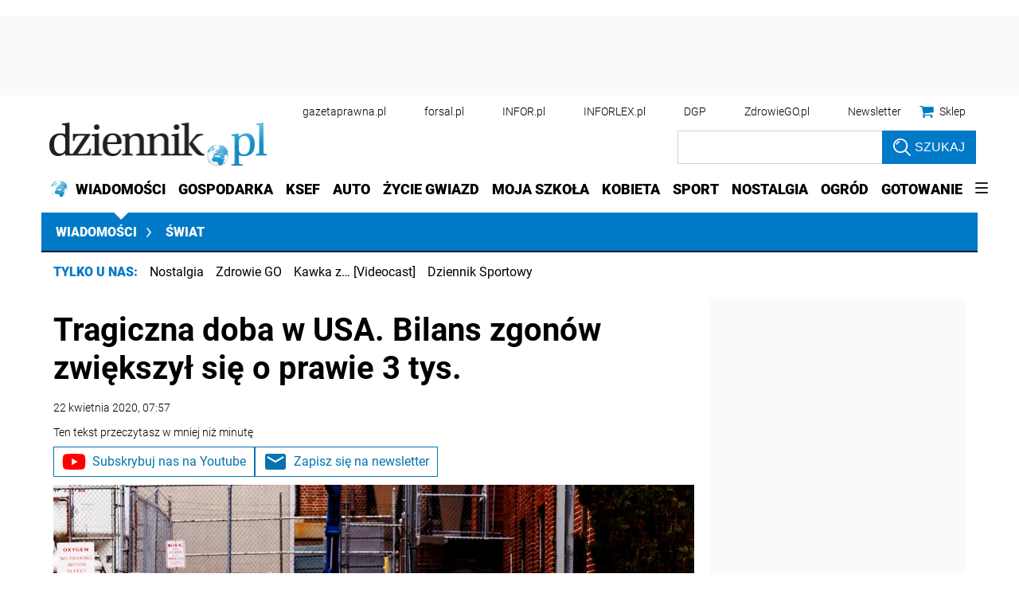

--- FILE ---
content_type: text/html; charset=utf-8
request_url: https://www.google.com/recaptcha/api2/aframe
body_size: 183
content:
<!DOCTYPE HTML><html><head><meta http-equiv="content-type" content="text/html; charset=UTF-8"></head><body><script nonce="eJ8x5nSOIv_-3bTDhBQomQ">/** Anti-fraud and anti-abuse applications only. See google.com/recaptcha */ try{var clients={'sodar':'https://pagead2.googlesyndication.com/pagead/sodar?'};window.addEventListener("message",function(a){try{if(a.source===window.parent){var b=JSON.parse(a.data);var c=clients[b['id']];if(c){var d=document.createElement('img');d.src=c+b['params']+'&rc='+(localStorage.getItem("rc::a")?sessionStorage.getItem("rc::b"):"");window.document.body.appendChild(d);sessionStorage.setItem("rc::e",parseInt(sessionStorage.getItem("rc::e")||0)+1);localStorage.setItem("rc::h",'1769756483137');}}}catch(b){}});window.parent.postMessage("_grecaptcha_ready", "*");}catch(b){}</script></body></html>

--- FILE ---
content_type: text/plain; charset=UTF-8
request_url: https://at.teads.tv/fpc?analytics_tag_id=PUB_5576&tfpvi=&gdpr_status=22&gdpr_reason=220&gdpr_consent=&ccpa_consent=1---&shared_ids=&sv=d656f4a&
body_size: -87
content:
ZDFlYzVkNDQtZTBlNC00Y2NmLWI3ZjMtNjRjYjQ0NzAxYTQyIy01MA==

--- FILE ---
content_type: application/javascript; charset=utf-8
request_url: https://fundingchoicesmessages.google.com/f/AGSKWxVa1KmNuy4bY__BsX3IaB4n2VPt_N_dWJhoRQBeG-YNpqnSDD4hLY2X1ZSOfo5U8uSJgHg9KJs9DzIkAZKAgUABWingmxjDwi0JFGePAJNaRuggt5Dsq88vnB36IqW-_j3iq2VdnxN2uXmMRwR5zQudpUKp0YS5FFZEHYm5Z5-sNs-ZCxvQe-sAwZe2/_/adviewer./oas_mjx./ui/adv./adsAPI.-load-advert.
body_size: -1283
content:
window['9da90dda-fde4-44c1-919d-da14911726fe'] = true;

--- FILE ---
content_type: text/javascript; charset=utf-8
request_url: https://widgets.infor.pl/widgets/eventBusLite.js?version=122
body_size: 17170
content:
!function(e){var t={};function r(n){if(t[n])return t[n].exports;var o=t[n]={i:n,l:!1,exports:{}};return e[n].call(o.exports,o,o.exports,r),o.l=!0,o.exports}r.m=e,r.c=t,r.d=function(e,t,n){r.o(e,t)||Object.defineProperty(e,t,{enumerable:!0,get:n})},r.r=function(e){"undefined"!=typeof Symbol&&Symbol.toStringTag&&Object.defineProperty(e,Symbol.toStringTag,{value:"Module"}),Object.defineProperty(e,"__esModule",{value:!0})},r.t=function(e,t){if(1&t&&(e=r(e)),8&t)return e;if(4&t&&"object"==typeof e&&e&&e.__esModule)return e;var n=Object.create(null);if(r.r(n),Object.defineProperty(n,"default",{enumerable:!0,value:e}),2&t&&"string"!=typeof e)for(var o in e)r.d(n,o,function(t){return e[t]}.bind(null,o));return n},r.n=function(e){var t=e&&e.__esModule?function(){return e.default}:function(){return e};return r.d(t,"a",t),t},r.o=function(e,t){return Object.prototype.hasOwnProperty.call(e,t)},r.p="https://widgets.infor.pl/widgets/",r(r.s=210)}([,function(e,t,r){var n=r(26)();e.exports=n;try{regeneratorRuntime=n}catch(e){"object"==typeof globalThis?globalThis.regeneratorRuntime=n:Function("r","regeneratorRuntime = r")(n)}},function(e,t,r){"use strict";t.a={weatherApiUrl:"https://weather.infor.pl",commentsApiUrl:"@@COMMENTS_API_URL@@",payWallApiUrl:"https://weave-connector.infor.pl",appUrl:"https://widgets.infor.pl",cpuApiUrl:"https://cpu-api.infor.pl",proxy:"10.0.12.50:3128",jsIntegrationUserUrl:"https://sklep.infor.pl/JSIntegrationUsers.aspx",sessionSetterUrl:"https://sklep.infor.pl/sessionsetter.ashx",eventBusApiUrl:"https://event-bus-api.infor.pl",version:122,dev:!1}},function(e,t,r){e.exports=r(27)},function(e,t,r){"use strict";var n=r(11),o=r(2);t.a=function(){return Object(n.a)().isServer&&""!==o.a.proxy?{proxy:{host:o.a.proxy.split(":")[0],port:o.a.proxy.split(":")[1]}}:{}}},function(e,t,r){"use strict";var n=r(13),o=Object.prototype.toString;function i(e){return"[object Array]"===o.call(e)}function a(e){return void 0===e}function s(e){return null!==e&&"object"==typeof e}function c(e){if("[object Object]"!==o.call(e))return!1;var t=Object.getPrototypeOf(e);return null===t||t===Object.prototype}function u(e){return"[object Function]"===o.call(e)}function l(e,t){if(null!=e)if("object"!=typeof e&&(e=[e]),i(e))for(var r=0,n=e.length;r<n;r++)t.call(null,e[r],r,e);else for(var o in e)Object.prototype.hasOwnProperty.call(e,o)&&t.call(null,e[o],o,e)}e.exports={isArray:i,isArrayBuffer:function(e){return"[object ArrayBuffer]"===o.call(e)},isBuffer:function(e){return null!==e&&!a(e)&&null!==e.constructor&&!a(e.constructor)&&"function"==typeof e.constructor.isBuffer&&e.constructor.isBuffer(e)},isFormData:function(e){return"undefined"!=typeof FormData&&e instanceof FormData},isArrayBufferView:function(e){return"undefined"!=typeof ArrayBuffer&&ArrayBuffer.isView?ArrayBuffer.isView(e):e&&e.buffer&&e.buffer instanceof ArrayBuffer},isString:function(e){return"string"==typeof e},isNumber:function(e){return"number"==typeof e},isObject:s,isPlainObject:c,isUndefined:a,isDate:function(e){return"[object Date]"===o.call(e)},isFile:function(e){return"[object File]"===o.call(e)},isBlob:function(e){return"[object Blob]"===o.call(e)},isFunction:u,isStream:function(e){return s(e)&&u(e.pipe)},isURLSearchParams:function(e){return"undefined"!=typeof URLSearchParams&&e instanceof URLSearchParams},isStandardBrowserEnv:function(){return("undefined"==typeof navigator||"ReactNative"!==navigator.product&&"NativeScript"!==navigator.product&&"NS"!==navigator.product)&&("undefined"!=typeof window&&"undefined"!=typeof document)},forEach:l,merge:function e(){var t={};function r(r,n){c(t[n])&&c(r)?t[n]=e(t[n],r):c(r)?t[n]=e({},r):i(r)?t[n]=r.slice():t[n]=r}for(var n=0,o=arguments.length;n<o;n++)l(arguments[n],r);return t},extend:function(e,t,r){return l(t,(function(t,o){e[o]=r&&"function"==typeof t?n(t,r):t})),e},trim:function(e){return e.trim?e.trim():e.replace(/^\s+|\s+$/g,"")},stripBOM:function(e){return 65279===e.charCodeAt(0)&&(e=e.slice(1)),e}}},function(e,t,r){"use strict";r.d(t,"c",(function(){return n})),r.d(t,"b",(function(){return o})),r.d(t,"a",(function(){return i}));var n=function(e,t,r,n,o,i,a){var s=null;a?(s=new Date).setTime(a):r&&(s=new Date).setTime(s.getTime()+24*r*60*60*1e3),s&&(s=s.toUTCString(),console.log("date",s)),document.cookie="".concat(e," = ").concat(t||"","; ").concat(s?"expires=".concat(s,";"):""," path=/; ").concat(n?"domain=".concat(n,";"):""," ").concat(o?"SameSite=".concat(o,";"):""," ").concat(i?"Secure":"")},o=function(e){for(var t=e+"=",r=document.cookie.split(";"),n=0;n<r.length;n++){for(var o=r[n];" "==o.charAt(0);)o=o.substring(1,o.length);if(0==o.indexOf(t))return o.substring(t.length,o.length)}return null},i=function(e,t){document.cookie="".concat(e,"=; Path=/; ").concat(t?"domain=".concat(t,";"):""," Expires=Thu, 01 Jan 1970 00:00:01 GMT;")}},function(e,t){function r(e,t,r,n,o,i,a){try{var s=e[i](a),c=s.value}catch(e){return void r(e)}s.done?t(c):Promise.resolve(c).then(n,o)}e.exports=function(e){return function(){var t=this,n=arguments;return new Promise((function(o,i){var a=e.apply(t,n);function s(e){r(a,o,i,s,c,"next",e)}function c(e){r(a,o,i,s,c,"throw",e)}s(void 0)}))}},e.exports.__esModule=!0,e.exports.default=e.exports},function(e,t,r){var n=r(23);e.exports=function(e,t,r){return(t=n(t))in e?Object.defineProperty(e,t,{value:r,enumerable:!0,configurable:!0,writable:!0}):e[t]=r,e},e.exports.__esModule=!0,e.exports.default=e.exports},function(e,t){function r(t){return e.exports=r="function"==typeof Symbol&&"symbol"==typeof Symbol.iterator?function(e){return typeof e}:function(e){return e&&"function"==typeof Symbol&&e.constructor===Symbol&&e!==Symbol.prototype?"symbol":typeof e},e.exports.__esModule=!0,e.exports.default=e.exports,r(t)}e.exports=r,e.exports.__esModule=!0,e.exports.default=e.exports},function(e,t,r){"use strict";(function(t){var n=r(5),o=r(33),i=r(15),a={"Content-Type":"application/x-www-form-urlencoded"};function s(e,t){!n.isUndefined(e)&&n.isUndefined(e["Content-Type"])&&(e["Content-Type"]=t)}var c,u={transitional:{silentJSONParsing:!0,forcedJSONParsing:!0,clarifyTimeoutError:!1},adapter:(("undefined"!=typeof XMLHttpRequest||void 0!==t&&"[object process]"===Object.prototype.toString.call(t))&&(c=r(16)),c),transformRequest:[function(e,t){return o(t,"Accept"),o(t,"Content-Type"),n.isFormData(e)||n.isArrayBuffer(e)||n.isBuffer(e)||n.isStream(e)||n.isFile(e)||n.isBlob(e)?e:n.isArrayBufferView(e)?e.buffer:n.isURLSearchParams(e)?(s(t,"application/x-www-form-urlencoded;charset=utf-8"),e.toString()):n.isObject(e)||t&&"application/json"===t["Content-Type"]?(s(t,"application/json"),function(e,t,r){if(n.isString(e))try{return(t||JSON.parse)(e),n.trim(e)}catch(e){if("SyntaxError"!==e.name)throw e}return(r||JSON.stringify)(e)}(e)):e}],transformResponse:[function(e){var t=this.transitional,r=t&&t.silentJSONParsing,o=t&&t.forcedJSONParsing,a=!r&&"json"===this.responseType;if(a||o&&n.isString(e)&&e.length)try{return JSON.parse(e)}catch(e){if(a){if("SyntaxError"===e.name)throw i(e,this,"E_JSON_PARSE");throw e}}return e}],timeout:0,xsrfCookieName:"XSRF-TOKEN",xsrfHeaderName:"X-XSRF-TOKEN",maxContentLength:-1,maxBodyLength:-1,validateStatus:function(e){return e>=200&&e<300}};u.headers={common:{Accept:"application/json, text/plain, */*"}},n.forEach(["delete","get","head"],(function(e){u.headers[e]={}})),n.forEach(["post","put","patch"],(function(e){u.headers[e]=n.merge(a)})),e.exports=u}).call(this,r(32))},function(e,t,r){"use strict";t.a=function(){return{isServer:"undefined"==typeof window,isBrowser:"undefined"!=typeof window}}},,function(e,t,r){"use strict";e.exports=function(e,t){return function(){for(var r=new Array(arguments.length),n=0;n<r.length;n++)r[n]=arguments[n];return e.apply(t,r)}}},function(e,t,r){"use strict";var n=r(5);function o(e){return encodeURIComponent(e).replace(/%3A/gi,":").replace(/%24/g,"$").replace(/%2C/gi,",").replace(/%20/g,"+").replace(/%5B/gi,"[").replace(/%5D/gi,"]")}e.exports=function(e,t,r){if(!t)return e;var i;if(r)i=r(t);else if(n.isURLSearchParams(t))i=t.toString();else{var a=[];n.forEach(t,(function(e,t){null!=e&&(n.isArray(e)?t+="[]":e=[e],n.forEach(e,(function(e){n.isDate(e)?e=e.toISOString():n.isObject(e)&&(e=JSON.stringify(e)),a.push(o(t)+"="+o(e))})))})),i=a.join("&")}if(i){var s=e.indexOf("#");-1!==s&&(e=e.slice(0,s)),e+=(-1===e.indexOf("?")?"?":"&")+i}return e}},function(e,t,r){"use strict";e.exports=function(e,t,r,n,o){return e.config=t,r&&(e.code=r),e.request=n,e.response=o,e.isAxiosError=!0,e.toJSON=function(){return{message:this.message,name:this.name,description:this.description,number:this.number,fileName:this.fileName,lineNumber:this.lineNumber,columnNumber:this.columnNumber,stack:this.stack,config:this.config,code:this.code}},e}},function(e,t,r){"use strict";var n=r(5),o=r(34),i=r(35),a=r(14),s=r(36),c=r(39),u=r(40),l=r(17);e.exports=function(e){return new Promise((function(t,r){var f=e.data,p=e.headers,d=e.responseType;n.isFormData(f)&&delete p["Content-Type"];var h=new XMLHttpRequest;if(e.auth){var m=e.auth.username||"",v=e.auth.password?unescape(encodeURIComponent(e.auth.password)):"";p.Authorization="Basic "+btoa(m+":"+v)}var b=s(e.baseURL,e.url);function g(){if(h){var n="getAllResponseHeaders"in h?c(h.getAllResponseHeaders()):null,i={data:d&&"text"!==d&&"json"!==d?h.response:h.responseText,status:h.status,statusText:h.statusText,headers:n,config:e,request:h};o(t,r,i),h=null}}if(h.open(e.method.toUpperCase(),a(b,e.params,e.paramsSerializer),!0),h.timeout=e.timeout,"onloadend"in h?h.onloadend=g:h.onreadystatechange=function(){h&&4===h.readyState&&(0!==h.status||h.responseURL&&0===h.responseURL.indexOf("file:"))&&setTimeout(g)},h.onabort=function(){h&&(r(l("Request aborted",e,"ECONNABORTED",h)),h=null)},h.onerror=function(){r(l("Network Error",e,null,h)),h=null},h.ontimeout=function(){var t="timeout of "+e.timeout+"ms exceeded";e.timeoutErrorMessage&&(t=e.timeoutErrorMessage),r(l(t,e,e.transitional&&e.transitional.clarifyTimeoutError?"ETIMEDOUT":"ECONNABORTED",h)),h=null},n.isStandardBrowserEnv()){var y=(e.withCredentials||u(b))&&e.xsrfCookieName?i.read(e.xsrfCookieName):void 0;y&&(p[e.xsrfHeaderName]=y)}"setRequestHeader"in h&&n.forEach(p,(function(e,t){void 0===f&&"content-type"===t.toLowerCase()?delete p[t]:h.setRequestHeader(t,e)})),n.isUndefined(e.withCredentials)||(h.withCredentials=!!e.withCredentials),d&&"json"!==d&&(h.responseType=e.responseType),"function"==typeof e.onDownloadProgress&&h.addEventListener("progress",e.onDownloadProgress),"function"==typeof e.onUploadProgress&&h.upload&&h.upload.addEventListener("progress",e.onUploadProgress),e.cancelToken&&e.cancelToken.promise.then((function(e){h&&(h.abort(),r(e),h=null)})),f||(f=null),h.send(f)}))}},function(e,t,r){"use strict";var n=r(15);e.exports=function(e,t,r,o,i){var a=new Error(e);return n(a,t,r,o,i)}},function(e,t,r){"use strict";e.exports=function(e){return!(!e||!e.__CANCEL__)}},function(e,t,r){"use strict";var n=r(5);e.exports=function(e,t){t=t||{};var r={},o=["url","method","data"],i=["headers","auth","proxy","params"],a=["baseURL","transformRequest","transformResponse","paramsSerializer","timeout","timeoutMessage","withCredentials","adapter","responseType","xsrfCookieName","xsrfHeaderName","onUploadProgress","onDownloadProgress","decompress","maxContentLength","maxBodyLength","maxRedirects","transport","httpAgent","httpsAgent","cancelToken","socketPath","responseEncoding"],s=["validateStatus"];function c(e,t){return n.isPlainObject(e)&&n.isPlainObject(t)?n.merge(e,t):n.isPlainObject(t)?n.merge({},t):n.isArray(t)?t.slice():t}function u(o){n.isUndefined(t[o])?n.isUndefined(e[o])||(r[o]=c(void 0,e[o])):r[o]=c(e[o],t[o])}n.forEach(o,(function(e){n.isUndefined(t[e])||(r[e]=c(void 0,t[e]))})),n.forEach(i,u),n.forEach(a,(function(o){n.isUndefined(t[o])?n.isUndefined(e[o])||(r[o]=c(void 0,e[o])):r[o]=c(void 0,t[o])})),n.forEach(s,(function(n){n in t?r[n]=c(e[n],t[n]):n in e&&(r[n]=c(void 0,e[n]))}));var l=o.concat(i).concat(a).concat(s),f=Object.keys(e).concat(Object.keys(t)).filter((function(e){return-1===l.indexOf(e)}));return n.forEach(f,u),r}},function(e,t,r){"use strict";function n(e){this.message=e}n.prototype.toString=function(){return"Cancel"+(this.message?": "+this.message:"")},n.prototype.__CANCEL__=!0,e.exports=n},function(e,t,r){"use strict";t.a=function(){if("undefined"!=typeof window){var e=window.location.hostname.split(".");return".".concat(e[e.length-2],".").concat(e[e.length-1])}}},function(e,t,r){"use strict";r.d(t,"c",(function(){return m})),r.d(t,"b",(function(){return b})),r.d(t,"d",(function(){return y})),r.d(t,"g",(function(){return x})),r.d(t,"a",(function(){return O})),r.d(t,"e",(function(){return _})),r.d(t,"f",(function(){return k}));var n=r(8),o=r.n(n),i=r(7),a=r.n(i),s=r(1),c=r.n(s),u=r(3),l=r.n(u),f=r(2),p=r(4);function d(e,t){var r=Object.keys(e);if(Object.getOwnPropertySymbols){var n=Object.getOwnPropertySymbols(e);t&&(n=n.filter((function(t){return Object.getOwnPropertyDescriptor(e,t).enumerable}))),r.push.apply(r,n)}return r}function h(e){for(var t=1;t<arguments.length;t++){var r=null!=arguments[t]?arguments[t]:{};t%2?d(Object(r),!0).forEach((function(t){o()(e,t,r[t])})):Object.getOwnPropertyDescriptors?Object.defineProperties(e,Object.getOwnPropertyDescriptors(r)):d(Object(r)).forEach((function(t){Object.defineProperty(e,t,Object.getOwnPropertyDescriptor(r,t))}))}return e}function m(e){return v.apply(this,arguments)}function v(){return(v=a()(c.a.mark((function e(t){return c.a.wrap((function(e){for(;;)switch(e.prev=e.next){case 0:return e.abrupt("return",l.a.request(h(h({method:"get",url:"".concat(f.a.appUrl,"/cookie/loader?allowOriginDomain=").concat(t)},{withCredentials:!0}),Object(p.a)())));case 1:case"end":return e.stop()}}),e)})))).apply(this,arguments)}function b(e,t){return g.apply(this,arguments)}function g(){return(g=a()(c.a.mark((function e(t,r){var n,o,i=arguments;return c.a.wrap((function(e){for(;;)switch(e.prev=e.next){case 0:return n=i.length>2&&void 0!==i[2]?i[2]:10,o=i.length>3&&void 0!==i[3]?i[3]:0,e.abrupt("return",l.a.request(h({method:"post",url:"".concat(f.a.cpuApiUrl,"/statistics/aggregate/").concat(r,"?limit=").concat(n,"&offset=").concat(o),data:{},headers:{authorization:t}},Object(p.a)())));case 3:case"end":return e.stop()}}),e)})))).apply(this,arguments)}function y(e,t){return w.apply(this,arguments)}function w(){return(w=a()(c.a.mark((function e(t,r){return c.a.wrap((function(e){for(;;)switch(e.prev=e.next){case 0:return e.abrupt("return",l.a.request(h({method:"get",url:"".concat(f.a.cpuApiUrl,"/session/").concat(r),headers:{authorization:t}},Object(p.a)())));case 1:case"end":return e.stop()}}),e)})))).apply(this,arguments)}function x(e,t){return j.apply(this,arguments)}function j(){return(j=a()(c.a.mark((function e(t,r){var n;return c.a.wrap((function(e){for(;;)switch(e.prev=e.next){case 0:if(!t){e.next=3;break}return n=new Blob([JSON.stringify(r)]),e.abrupt("return",navigator.sendBeacon("".concat(f.a.cpuApiUrl,"/event/beacon?token=").concat(t),n));case 3:case"end":return e.stop()}}),e)})))).apply(this,arguments)}function O(e,t){return l.a.request(h({method:"post",url:"".concat(f.a.cpuApiUrl,"/event"),data:t,headers:{authorization:e}},Object(p.a)()))}function _(e){return l.a.request(h(h({method:"post",url:"".concat(f.a.appUrl,"/cpu_user/session"),data:e},{withCredentials:!0}),Object(p.a)()))}function k(e){return S.apply(this,arguments)}function S(){return(S=a()(c.a.mark((function e(t){return c.a.wrap((function(e){for(;;)switch(e.prev=e.next){case 0:return e.abrupt("return",l.a.request(h(h({method:"post",url:"".concat(f.a.appUrl,"/cpu_user/token"),data:t},{withCredentials:!0}),Object(p.a)())));case 1:case"end":return e.stop()}}),e)})))).apply(this,arguments)}},function(e,t,r){var n=r(9).default,o=r(24);e.exports=function(e){var t=o(e,"string");return"symbol"==n(t)?t:t+""},e.exports.__esModule=!0,e.exports.default=e.exports},function(e,t,r){var n=r(9).default;e.exports=function(e,t){if("object"!=n(e)||!e)return e;var r=e[Symbol.toPrimitive];if(void 0!==r){var o=r.call(e,t||"default");if("object"!=n(o))return o;throw new TypeError("@@toPrimitive must return a primitive value.")}return("string"===t?String:Number)(e)},e.exports.__esModule=!0,e.exports.default=e.exports},function(e,t,r){"use strict";var n,o=new Uint8Array(16);function i(){if(!n&&!(n="undefined"!=typeof crypto&&crypto.getRandomValues&&crypto.getRandomValues.bind(crypto)||"undefined"!=typeof msCrypto&&"function"==typeof msCrypto.getRandomValues&&msCrypto.getRandomValues.bind(msCrypto)))throw new Error("crypto.getRandomValues() not supported. See https://github.com/uuidjs/uuid#getrandomvalues-not-supported");return n(o)}var a=/^(?:[0-9a-f]{8}-[0-9a-f]{4}-[1-5][0-9a-f]{3}-[89ab][0-9a-f]{3}-[0-9a-f]{12}|00000000-0000-0000-0000-000000000000)$/i;for(var s=function(e){return"string"==typeof e&&a.test(e)},c=[],u=0;u<256;++u)c.push((u+256).toString(16).substr(1));var l=function(e){var t=arguments.length>1&&void 0!==arguments[1]?arguments[1]:0,r=(c[e[t+0]]+c[e[t+1]]+c[e[t+2]]+c[e[t+3]]+"-"+c[e[t+4]]+c[e[t+5]]+"-"+c[e[t+6]]+c[e[t+7]]+"-"+c[e[t+8]]+c[e[t+9]]+"-"+c[e[t+10]]+c[e[t+11]]+c[e[t+12]]+c[e[t+13]]+c[e[t+14]]+c[e[t+15]]).toLowerCase();if(!s(r))throw TypeError("Stringified UUID is invalid");return r};t.a=function(e,t,r){var n=(e=e||{}).random||(e.rng||i)();if(n[6]=15&n[6]|64,n[8]=63&n[8]|128,t){r=r||0;for(var o=0;o<16;++o)t[r+o]=n[o];return t}return l(n)}},function(e,t,r){var n=r(9).default;function o(){"use strict";/*! regenerator-runtime -- Copyright (c) 2014-present, Facebook, Inc. -- license (MIT): https://github.com/facebook/regenerator/blob/main/LICENSE */e.exports=o=function(){return r},e.exports.__esModule=!0,e.exports.default=e.exports;var t,r={},i=Object.prototype,a=i.hasOwnProperty,s=Object.defineProperty||function(e,t,r){e[t]=r.value},c="function"==typeof Symbol?Symbol:{},u=c.iterator||"@@iterator",l=c.asyncIterator||"@@asyncIterator",f=c.toStringTag||"@@toStringTag";function p(e,t,r){return Object.defineProperty(e,t,{value:r,enumerable:!0,configurable:!0,writable:!0}),e[t]}try{p({},"")}catch(t){p=function(e,t,r){return e[t]=r}}function d(e,t,r,n){var o=t&&t.prototype instanceof y?t:y,i=Object.create(o.prototype),a=new U(n||[]);return s(i,"_invoke",{value:A(e,r,a)}),i}function h(e,t,r){try{return{type:"normal",arg:e.call(t,r)}}catch(e){return{type:"throw",arg:e}}}r.wrap=d;var m="suspendedStart",v="executing",b="completed",g={};function y(){}function w(){}function x(){}var j={};p(j,u,(function(){return this}));var O=Object.getPrototypeOf,_=O&&O(O(C([])));_&&_!==i&&a.call(_,u)&&(j=_);var k=x.prototype=y.prototype=Object.create(j);function S(e){["next","throw","return"].forEach((function(t){p(e,t,(function(e){return this._invoke(t,e)}))}))}function E(e,t){function r(o,i,s,c){var u=h(e[o],e,i);if("throw"!==u.type){var l=u.arg,f=l.value;return f&&"object"==n(f)&&a.call(f,"__await")?t.resolve(f.__await).then((function(e){r("next",e,s,c)}),(function(e){r("throw",e,s,c)})):t.resolve(f).then((function(e){l.value=e,s(l)}),(function(e){return r("throw",e,s,c)}))}c(u.arg)}var o;s(this,"_invoke",{value:function(e,n){function i(){return new t((function(t,o){r(e,n,t,o)}))}return o=o?o.then(i,i):i()}})}function A(e,r,n){var o=m;return function(i,a){if(o===v)throw Error("Generator is already running");if(o===b){if("throw"===i)throw a;return{value:t,done:!0}}for(n.method=i,n.arg=a;;){var s=n.delegate;if(s){var c=T(s,n);if(c){if(c===g)continue;return c}}if("next"===n.method)n.sent=n._sent=n.arg;else if("throw"===n.method){if(o===m)throw o=b,n.arg;n.dispatchException(n.arg)}else"return"===n.method&&n.abrupt("return",n.arg);o=v;var u=h(e,r,n);if("normal"===u.type){if(o=n.done?b:"suspendedYield",u.arg===g)continue;return{value:u.arg,done:n.done}}"throw"===u.type&&(o=b,n.method="throw",n.arg=u.arg)}}}function T(e,r){var n=r.method,o=e.iterator[n];if(o===t)return r.delegate=null,"throw"===n&&e.iterator.return&&(r.method="return",r.arg=t,T(e,r),"throw"===r.method)||"return"!==n&&(r.method="throw",r.arg=new TypeError("The iterator does not provide a '"+n+"' method")),g;var i=h(o,e.iterator,r.arg);if("throw"===i.type)return r.method="throw",r.arg=i.arg,r.delegate=null,g;var a=i.arg;return a?a.done?(r[e.resultName]=a.value,r.next=e.nextLoc,"return"!==r.method&&(r.method="next",r.arg=t),r.delegate=null,g):a:(r.method="throw",r.arg=new TypeError("iterator result is not an object"),r.delegate=null,g)}function B(e){var t={tryLoc:e[0]};1 in e&&(t.catchLoc=e[1]),2 in e&&(t.finallyLoc=e[2],t.afterLoc=e[3]),this.tryEntries.push(t)}function P(e){var t=e.completion||{};t.type="normal",delete t.arg,e.completion=t}function U(e){this.tryEntries=[{tryLoc:"root"}],e.forEach(B,this),this.reset(!0)}function C(e){if(e||""===e){var r=e[u];if(r)return r.call(e);if("function"==typeof e.next)return e;if(!isNaN(e.length)){var o=-1,i=function r(){for(;++o<e.length;)if(a.call(e,o))return r.value=e[o],r.done=!1,r;return r.value=t,r.done=!0,r};return i.next=i}}throw new TypeError(n(e)+" is not iterable")}return w.prototype=x,s(k,"constructor",{value:x,configurable:!0}),s(x,"constructor",{value:w,configurable:!0}),w.displayName=p(x,f,"GeneratorFunction"),r.isGeneratorFunction=function(e){var t="function"==typeof e&&e.constructor;return!!t&&(t===w||"GeneratorFunction"===(t.displayName||t.name))},r.mark=function(e){return Object.setPrototypeOf?Object.setPrototypeOf(e,x):(e.__proto__=x,p(e,f,"GeneratorFunction")),e.prototype=Object.create(k),e},r.awrap=function(e){return{__await:e}},S(E.prototype),p(E.prototype,l,(function(){return this})),r.AsyncIterator=E,r.async=function(e,t,n,o,i){void 0===i&&(i=Promise);var a=new E(d(e,t,n,o),i);return r.isGeneratorFunction(t)?a:a.next().then((function(e){return e.done?e.value:a.next()}))},S(k),p(k,f,"Generator"),p(k,u,(function(){return this})),p(k,"toString",(function(){return"[object Generator]"})),r.keys=function(e){var t=Object(e),r=[];for(var n in t)r.push(n);return r.reverse(),function e(){for(;r.length;){var n=r.pop();if(n in t)return e.value=n,e.done=!1,e}return e.done=!0,e}},r.values=C,U.prototype={constructor:U,reset:function(e){if(this.prev=0,this.next=0,this.sent=this._sent=t,this.done=!1,this.delegate=null,this.method="next",this.arg=t,this.tryEntries.forEach(P),!e)for(var r in this)"t"===r.charAt(0)&&a.call(this,r)&&!isNaN(+r.slice(1))&&(this[r]=t)},stop:function(){this.done=!0;var e=this.tryEntries[0].completion;if("throw"===e.type)throw e.arg;return this.rval},dispatchException:function(e){if(this.done)throw e;var r=this;function n(n,o){return s.type="throw",s.arg=e,r.next=n,o&&(r.method="next",r.arg=t),!!o}for(var o=this.tryEntries.length-1;o>=0;--o){var i=this.tryEntries[o],s=i.completion;if("root"===i.tryLoc)return n("end");if(i.tryLoc<=this.prev){var c=a.call(i,"catchLoc"),u=a.call(i,"finallyLoc");if(c&&u){if(this.prev<i.catchLoc)return n(i.catchLoc,!0);if(this.prev<i.finallyLoc)return n(i.finallyLoc)}else if(c){if(this.prev<i.catchLoc)return n(i.catchLoc,!0)}else{if(!u)throw Error("try statement without catch or finally");if(this.prev<i.finallyLoc)return n(i.finallyLoc)}}}},abrupt:function(e,t){for(var r=this.tryEntries.length-1;r>=0;--r){var n=this.tryEntries[r];if(n.tryLoc<=this.prev&&a.call(n,"finallyLoc")&&this.prev<n.finallyLoc){var o=n;break}}o&&("break"===e||"continue"===e)&&o.tryLoc<=t&&t<=o.finallyLoc&&(o=null);var i=o?o.completion:{};return i.type=e,i.arg=t,o?(this.method="next",this.next=o.finallyLoc,g):this.complete(i)},complete:function(e,t){if("throw"===e.type)throw e.arg;return"break"===e.type||"continue"===e.type?this.next=e.arg:"return"===e.type?(this.rval=this.arg=e.arg,this.method="return",this.next="end"):"normal"===e.type&&t&&(this.next=t),g},finish:function(e){for(var t=this.tryEntries.length-1;t>=0;--t){var r=this.tryEntries[t];if(r.finallyLoc===e)return this.complete(r.completion,r.afterLoc),P(r),g}},catch:function(e){for(var t=this.tryEntries.length-1;t>=0;--t){var r=this.tryEntries[t];if(r.tryLoc===e){var n=r.completion;if("throw"===n.type){var o=n.arg;P(r)}return o}}throw Error("illegal catch attempt")},delegateYield:function(e,r,n){return this.delegate={iterator:C(e),resultName:r,nextLoc:n},"next"===this.method&&(this.arg=t),g}},r}e.exports=o,e.exports.__esModule=!0,e.exports.default=e.exports},function(e,t,r){"use strict";var n=r(5),o=r(13),i=r(28),a=r(19);function s(e){var t=new i(e),r=o(i.prototype.request,t);return n.extend(r,i.prototype,t),n.extend(r,t),r}var c=s(r(10));c.Axios=i,c.create=function(e){return s(a(c.defaults,e))},c.Cancel=r(20),c.CancelToken=r(43),c.isCancel=r(18),c.all=function(e){return Promise.all(e)},c.spread=r(44),c.isAxiosError=r(45),e.exports=c,e.exports.default=c},function(e,t,r){"use strict";var n=r(5),o=r(14),i=r(29),a=r(30),s=r(19),c=r(41),u=c.validators;function l(e){this.defaults=e,this.interceptors={request:new i,response:new i}}l.prototype.request=function(e){"string"==typeof e?(e=arguments[1]||{}).url=arguments[0]:e=e||{},(e=s(this.defaults,e)).method?e.method=e.method.toLowerCase():this.defaults.method?e.method=this.defaults.method.toLowerCase():e.method="get";var t=e.transitional;void 0!==t&&c.assertOptions(t,{silentJSONParsing:u.transitional(u.boolean,"1.0.0"),forcedJSONParsing:u.transitional(u.boolean,"1.0.0"),clarifyTimeoutError:u.transitional(u.boolean,"1.0.0")},!1);var r=[],n=!0;this.interceptors.request.forEach((function(t){"function"==typeof t.runWhen&&!1===t.runWhen(e)||(n=n&&t.synchronous,r.unshift(t.fulfilled,t.rejected))}));var o,i=[];if(this.interceptors.response.forEach((function(e){i.push(e.fulfilled,e.rejected)})),!n){var l=[a,void 0];for(Array.prototype.unshift.apply(l,r),l=l.concat(i),o=Promise.resolve(e);l.length;)o=o.then(l.shift(),l.shift());return o}for(var f=e;r.length;){var p=r.shift(),d=r.shift();try{f=p(f)}catch(e){d(e);break}}try{o=a(f)}catch(e){return Promise.reject(e)}for(;i.length;)o=o.then(i.shift(),i.shift());return o},l.prototype.getUri=function(e){return e=s(this.defaults,e),o(e.url,e.params,e.paramsSerializer).replace(/^\?/,"")},n.forEach(["delete","get","head","options"],(function(e){l.prototype[e]=function(t,r){return this.request(s(r||{},{method:e,url:t,data:(r||{}).data}))}})),n.forEach(["post","put","patch"],(function(e){l.prototype[e]=function(t,r,n){return this.request(s(n||{},{method:e,url:t,data:r}))}})),e.exports=l},function(e,t,r){"use strict";var n=r(5);function o(){this.handlers=[]}o.prototype.use=function(e,t,r){return this.handlers.push({fulfilled:e,rejected:t,synchronous:!!r&&r.synchronous,runWhen:r?r.runWhen:null}),this.handlers.length-1},o.prototype.eject=function(e){this.handlers[e]&&(this.handlers[e]=null)},o.prototype.forEach=function(e){n.forEach(this.handlers,(function(t){null!==t&&e(t)}))},e.exports=o},function(e,t,r){"use strict";var n=r(5),o=r(31),i=r(18),a=r(10);function s(e){e.cancelToken&&e.cancelToken.throwIfRequested()}e.exports=function(e){return s(e),e.headers=e.headers||{},e.data=o.call(e,e.data,e.headers,e.transformRequest),e.headers=n.merge(e.headers.common||{},e.headers[e.method]||{},e.headers),n.forEach(["delete","get","head","post","put","patch","common"],(function(t){delete e.headers[t]})),(e.adapter||a.adapter)(e).then((function(t){return s(e),t.data=o.call(e,t.data,t.headers,e.transformResponse),t}),(function(t){return i(t)||(s(e),t&&t.response&&(t.response.data=o.call(e,t.response.data,t.response.headers,e.transformResponse))),Promise.reject(t)}))}},function(e,t,r){"use strict";var n=r(5),o=r(10);e.exports=function(e,t,r){var i=this||o;return n.forEach(r,(function(r){e=r.call(i,e,t)})),e}},function(e,t){var r,n,o=e.exports={};function i(){throw new Error("setTimeout has not been defined")}function a(){throw new Error("clearTimeout has not been defined")}function s(e){if(r===setTimeout)return setTimeout(e,0);if((r===i||!r)&&setTimeout)return r=setTimeout,setTimeout(e,0);try{return r(e,0)}catch(t){try{return r.call(null,e,0)}catch(t){return r.call(this,e,0)}}}!function(){try{r="function"==typeof setTimeout?setTimeout:i}catch(e){r=i}try{n="function"==typeof clearTimeout?clearTimeout:a}catch(e){n=a}}();var c,u=[],l=!1,f=-1;function p(){l&&c&&(l=!1,c.length?u=c.concat(u):f=-1,u.length&&d())}function d(){if(!l){var e=s(p);l=!0;for(var t=u.length;t;){for(c=u,u=[];++f<t;)c&&c[f].run();f=-1,t=u.length}c=null,l=!1,function(e){if(n===clearTimeout)return clearTimeout(e);if((n===a||!n)&&clearTimeout)return n=clearTimeout,clearTimeout(e);try{n(e)}catch(t){try{return n.call(null,e)}catch(t){return n.call(this,e)}}}(e)}}function h(e,t){this.fun=e,this.array=t}function m(){}o.nextTick=function(e){var t=new Array(arguments.length-1);if(arguments.length>1)for(var r=1;r<arguments.length;r++)t[r-1]=arguments[r];u.push(new h(e,t)),1!==u.length||l||s(d)},h.prototype.run=function(){this.fun.apply(null,this.array)},o.title="browser",o.browser=!0,o.env={},o.argv=[],o.version="",o.versions={},o.on=m,o.addListener=m,o.once=m,o.off=m,o.removeListener=m,o.removeAllListeners=m,o.emit=m,o.prependListener=m,o.prependOnceListener=m,o.listeners=function(e){return[]},o.binding=function(e){throw new Error("process.binding is not supported")},o.cwd=function(){return"/"},o.chdir=function(e){throw new Error("process.chdir is not supported")},o.umask=function(){return 0}},function(e,t,r){"use strict";var n=r(5);e.exports=function(e,t){n.forEach(e,(function(r,n){n!==t&&n.toUpperCase()===t.toUpperCase()&&(e[t]=r,delete e[n])}))}},function(e,t,r){"use strict";var n=r(17);e.exports=function(e,t,r){var o=r.config.validateStatus;r.status&&o&&!o(r.status)?t(n("Request failed with status code "+r.status,r.config,null,r.request,r)):e(r)}},function(e,t,r){"use strict";var n=r(5);e.exports=n.isStandardBrowserEnv()?{write:function(e,t,r,o,i,a){var s=[];s.push(e+"="+encodeURIComponent(t)),n.isNumber(r)&&s.push("expires="+new Date(r).toGMTString()),n.isString(o)&&s.push("path="+o),n.isString(i)&&s.push("domain="+i),!0===a&&s.push("secure"),document.cookie=s.join("; ")},read:function(e){var t=document.cookie.match(new RegExp("(^|;\\s*)("+e+")=([^;]*)"));return t?decodeURIComponent(t[3]):null},remove:function(e){this.write(e,"",Date.now()-864e5)}}:{write:function(){},read:function(){return null},remove:function(){}}},function(e,t,r){"use strict";var n=r(37),o=r(38);e.exports=function(e,t){return e&&!n(t)?o(e,t):t}},function(e,t,r){"use strict";e.exports=function(e){return/^([a-z][a-z\d\+\-\.]*:)?\/\//i.test(e)}},function(e,t,r){"use strict";e.exports=function(e,t){return t?e.replace(/\/+$/,"")+"/"+t.replace(/^\/+/,""):e}},function(e,t,r){"use strict";var n=r(5),o=["age","authorization","content-length","content-type","etag","expires","from","host","if-modified-since","if-unmodified-since","last-modified","location","max-forwards","proxy-authorization","referer","retry-after","user-agent"];e.exports=function(e){var t,r,i,a={};return e?(n.forEach(e.split("\n"),(function(e){if(i=e.indexOf(":"),t=n.trim(e.substr(0,i)).toLowerCase(),r=n.trim(e.substr(i+1)),t){if(a[t]&&o.indexOf(t)>=0)return;a[t]="set-cookie"===t?(a[t]?a[t]:[]).concat([r]):a[t]?a[t]+", "+r:r}})),a):a}},function(e,t,r){"use strict";var n=r(5);e.exports=n.isStandardBrowserEnv()?function(){var e,t=/(msie|trident)/i.test(navigator.userAgent),r=document.createElement("a");function o(e){var n=e;return t&&(r.setAttribute("href",n),n=r.href),r.setAttribute("href",n),{href:r.href,protocol:r.protocol?r.protocol.replace(/:$/,""):"",host:r.host,search:r.search?r.search.replace(/^\?/,""):"",hash:r.hash?r.hash.replace(/^#/,""):"",hostname:r.hostname,port:r.port,pathname:"/"===r.pathname.charAt(0)?r.pathname:"/"+r.pathname}}return e=o(window.location.href),function(t){var r=n.isString(t)?o(t):t;return r.protocol===e.protocol&&r.host===e.host}}():function(){return!0}},function(e,t,r){"use strict";var n=r(42),o={};["object","boolean","number","function","string","symbol"].forEach((function(e,t){o[e]=function(r){return typeof r===e||"a"+(t<1?"n ":" ")+e}}));var i={},a=n.version.split(".");function s(e,t){for(var r=t?t.split("."):a,n=e.split("."),o=0;o<3;o++){if(r[o]>n[o])return!0;if(r[o]<n[o])return!1}return!1}o.transitional=function(e,t,r){var o=t&&s(t);function a(e,t){return"[Axios v"+n.version+"] Transitional option '"+e+"'"+t+(r?". "+r:"")}return function(r,n,s){if(!1===e)throw new Error(a(n," has been removed in "+t));return o&&!i[n]&&(i[n]=!0,console.warn(a(n," has been deprecated since v"+t+" and will be removed in the near future"))),!e||e(r,n,s)}},e.exports={isOlderVersion:s,assertOptions:function(e,t,r){if("object"!=typeof e)throw new TypeError("options must be an object");for(var n=Object.keys(e),o=n.length;o-- >0;){var i=n[o],a=t[i];if(a){var s=e[i],c=void 0===s||a(s,i,e);if(!0!==c)throw new TypeError("option "+i+" must be "+c)}else if(!0!==r)throw Error("Unknown option "+i)}},validators:o}},function(e){e.exports=JSON.parse('{"name":"axios","version":"0.21.4","description":"Promise based HTTP client for the browser and node.js","main":"index.js","scripts":{"test":"grunt test","start":"node ./sandbox/server.js","build":"NODE_ENV=production grunt build","preversion":"npm test","version":"npm run build && grunt version && git add -A dist && git add CHANGELOG.md bower.json package.json","postversion":"git push && git push --tags","examples":"node ./examples/server.js","coveralls":"cat coverage/lcov.info | ./node_modules/coveralls/bin/coveralls.js","fix":"eslint --fix lib/**/*.js"},"repository":{"type":"git","url":"https://github.com/axios/axios.git"},"keywords":["xhr","http","ajax","promise","node"],"author":"Matt Zabriskie","license":"MIT","bugs":{"url":"https://github.com/axios/axios/issues"},"homepage":"https://axios-http.com","devDependencies":{"coveralls":"^3.0.0","es6-promise":"^4.2.4","grunt":"^1.3.0","grunt-banner":"^0.6.0","grunt-cli":"^1.2.0","grunt-contrib-clean":"^1.1.0","grunt-contrib-watch":"^1.0.0","grunt-eslint":"^23.0.0","grunt-karma":"^4.0.0","grunt-mocha-test":"^0.13.3","grunt-ts":"^6.0.0-beta.19","grunt-webpack":"^4.0.2","istanbul-instrumenter-loader":"^1.0.0","jasmine-core":"^2.4.1","karma":"^6.3.2","karma-chrome-launcher":"^3.1.0","karma-firefox-launcher":"^2.1.0","karma-jasmine":"^1.1.1","karma-jasmine-ajax":"^0.1.13","karma-safari-launcher":"^1.0.0","karma-sauce-launcher":"^4.3.6","karma-sinon":"^1.0.5","karma-sourcemap-loader":"^0.3.8","karma-webpack":"^4.0.2","load-grunt-tasks":"^3.5.2","minimist":"^1.2.0","mocha":"^8.2.1","sinon":"^4.5.0","terser-webpack-plugin":"^4.2.3","typescript":"^4.0.5","url-search-params":"^0.10.0","webpack":"^4.44.2","webpack-dev-server":"^3.11.0"},"browser":{"./lib/adapters/http.js":"./lib/adapters/xhr.js"},"jsdelivr":"dist/axios.min.js","unpkg":"dist/axios.min.js","typings":"./index.d.ts","dependencies":{"follow-redirects":"^1.14.0"},"bundlesize":[{"path":"./dist/axios.min.js","threshold":"5kB"}]}')},function(e,t,r){"use strict";var n=r(20);function o(e){if("function"!=typeof e)throw new TypeError("executor must be a function.");var t;this.promise=new Promise((function(e){t=e}));var r=this;e((function(e){r.reason||(r.reason=new n(e),t(r.reason))}))}o.prototype.throwIfRequested=function(){if(this.reason)throw this.reason},o.source=function(){var e;return{token:new o((function(t){e=t})),cancel:e}},e.exports=o},function(e,t,r){"use strict";e.exports=function(e){return function(t){return e.apply(null,t)}}},function(e,t,r){"use strict";e.exports=function(e){return"object"==typeof e&&!0===e.isAxiosError}},,,function(e,t,r){var n=r(189),o=r(190),i=r(191),a=r(193);e.exports=function(e,t){return n(e)||o(e,t)||i(e,t)||a()},e.exports.__esModule=!0,e.exports.default=e.exports},,,,,,,,,,,,,,,,,,,,,,,,,,,,,,,,,,,,,,,,,,,,,,,,,,,,,,,,,,,,,,,,,,,,,,,,,,,,,,,,,,,,,,,,,,,,,,,,,,,,,,,,,,,,,,,,,,,,,,,,,,,,,,,,,,,,,,,,,,,,function(e,t,r){"use strict";var n=r(48),o=r.n(n);function i(e,t){var r="undefined"!=typeof Symbol&&e[Symbol.iterator]||e["@@iterator"];if(!r){if(Array.isArray(e)||(r=function(e,t){if(e){if("string"==typeof e)return a(e,t);var r={}.toString.call(e).slice(8,-1);return"Object"===r&&e.constructor&&(r=e.constructor.name),"Map"===r||"Set"===r?Array.from(e):"Arguments"===r||/^(?:Ui|I)nt(?:8|16|32)(?:Clamped)?Array$/.test(r)?a(e,t):void 0}}(e))||t&&e&&"number"==typeof e.length){r&&(e=r);var n=0,o=function(){};return{s:o,n:function(){return n>=e.length?{done:!0}:{done:!1,value:e[n++]}},e:function(e){throw e},f:o}}throw new TypeError("Invalid attempt to iterate non-iterable instance.\nIn order to be iterable, non-array objects must have a [Symbol.iterator]() method.")}var i,s=!0,c=!1;return{s:function(){r=r.call(e)},n:function(){var e=r.next();return s=e.done,e},e:function(e){c=!0,i=e},f:function(){try{s||null==r.return||r.return()}finally{if(c)throw i}}}}function a(e,t){(null==t||t>e.length)&&(t=e.length);for(var r=0,n=Array(t);r<t;r++)n[r]=e[r];return n}t.a=function(e){var t,r={},n=i(new URLSearchParams(e).entries());try{for(n.s();!(t=n.n()).done;){var a=o()(t.value,2),s=a[0],c=a[1];r[s]=c}}catch(e){n.e(e)}finally{n.f()}return r}},function(e,t){e.exports=function(e){if(Array.isArray(e))return e},e.exports.__esModule=!0,e.exports.default=e.exports},function(e,t){e.exports=function(e,t){var r=null==e?null:"undefined"!=typeof Symbol&&e[Symbol.iterator]||e["@@iterator"];if(null!=r){var n,o,i,a,s=[],c=!0,u=!1;try{if(i=(r=r.call(e)).next,0===t){if(Object(r)!==r)return;c=!1}else for(;!(c=(n=i.call(r)).done)&&(s.push(n.value),s.length!==t);c=!0);}catch(e){u=!0,o=e}finally{try{if(!c&&null!=r.return&&(a=r.return(),Object(a)!==a))return}finally{if(u)throw o}}return s}},e.exports.__esModule=!0,e.exports.default=e.exports},function(e,t,r){var n=r(192);e.exports=function(e,t){if(e){if("string"==typeof e)return n(e,t);var r={}.toString.call(e).slice(8,-1);return"Object"===r&&e.constructor&&(r=e.constructor.name),"Map"===r||"Set"===r?Array.from(e):"Arguments"===r||/^(?:Ui|I)nt(?:8|16|32)(?:Clamped)?Array$/.test(r)?n(e,t):void 0}},e.exports.__esModule=!0,e.exports.default=e.exports},function(e,t){e.exports=function(e,t){(null==t||t>e.length)&&(t=e.length);for(var r=0,n=Array(t);r<t;r++)n[r]=e[r];return n},e.exports.__esModule=!0,e.exports.default=e.exports},function(e,t){e.exports=function(){throw new TypeError("Invalid attempt to destructure non-iterable instance.\nIn order to be iterable, non-array objects must have a [Symbol.iterator]() method.")},e.exports.__esModule=!0,e.exports.default=e.exports},,,,,,,,function(e,t,r){"use strict";var n=r(11);t.a=function(e){var t=arguments.length>1&&void 0!==arguments[1]?arguments[1]:function(e,t){return console.error("You must define action after end of scrolling!")},r=0,o=null,i=0,a=function(){var n=document.getElementById(e);if(n){var a=window.pageYOffset||document.documentElement.scrollTop;if(a>i){var s=window.scrollY,c=n.offsetTop-window.innerHeight;if(s>=c){var u=(s-c)/n.offsetHeight*100;u>100&&(u=100),u>r&&(clearTimeout(o),r=u,o=setTimeout((function(){if(console.log("useEffect in percentagePixelRead",r),r>0){var n=document.getElementById(e),o=null==n?void 0:n.getAttribute("data-inforId");""!==o&&o&&n&&t(r,o)}}),1e3))}}i=a<=0?0:a}};Object(n.a)().isBrowser&&window.addEventListener("scroll",a,!1)}},function(e,t,r){"use strict";t.a=function(){return new RegExp("(googlebot/|bot|Googlebot-Mobile|Googlebot-Image|Google favicon|Mediapartners-Google|bingbot|slurp|java|wget|curl|Commons-HttpClient|Python-urllib|libwww|httpunit|nutch|phpcrawl|msnbot|jyxobot|FAST-WebCrawler|FAST Enterprise Crawler|biglotron|teoma|convera|seekbot|gigablast|exabot|ngbot|ia_archiver|GingerCrawler|webmon |httrack|webcrawler|grub.org|UsineNouvelleCrawler|antibot|netresearchserver|speedy|fluffy|bibnum.bnf|findlink|msrbot|panscient|yacybot|AISearchBot|IOI|ips-agent|tagoobot|MJ12bot|dotbot|woriobot|yanga|buzzbot|mlbot|yandexbot|purebot|Linguee Bot|Voyager|CyberPatrol|voilabot|baiduspider|citeseerxbot|spbot|twengabot|postrank|turnitinbot|scribdbot|page2rss|sitebot|linkdex|Adidxbot|blekkobot|ezooms|dotbot|Mail.RU_Bot|discobot|heritrix|findthatfile|europarchive.org|NerdByNature.Bot|sistrix crawler|ahrefsbot|Aboundex|domaincrawler|wbsearchbot|summify|ccbot|edisterbot|seznambot|ec2linkfinder|gslfbot|aihitbot|intelium_bot|facebookexternalhit|yeti|RetrevoPageAnalyzer|lb-spider|sogou|lssbot|careerbot|wotbox|wocbot|ichiro|DuckDuckBot|lssrocketcrawler|drupact|webcompanycrawler|acoonbot|openindexspider|gnam gnam spider|web-archive-net.com.bot|backlinkcrawler|coccoc|integromedb|content crawler spider|toplistbot|seokicks-robot|it2media-domain-crawler|ip-web-crawler.com|siteexplorer.info|elisabot|proximic|changedetection|blexbot|arabot|WeSEE:Search|niki-bot|CrystalSemanticsBot|rogerbot|360Spider|psbot|InterfaxScanBot|Lipperhey SEO Service|CC Metadata Scaper|g00g1e.net|GrapeshotCrawler|urlappendbot|brainobot|fr-crawler|binlar|SimpleCrawler|Livelapbot|Twitterbot|cXensebot|smtbot|bnf.fr_bot|A6-Indexer|ADmantX|Facebot|Twitterbot|OrangeBot|memorybot|AdvBot|MegaIndex|SemanticScholarBot|ltx71|nerdybot|xovibot|BUbiNG|Qwantify|archive.org_bot|Applebot|TweetmemeBot|crawler4j|findxbot|SemrushBot|yoozBot|lipperhey|y!j-asr|Domain Re-Animator Bot|AddThis)","i").test(navigator.userAgent)}},function(e,t,r){"use strict";t.a=function(){return"undefined"!=typeof window?"".concat(window.location.protocol,"//").concat(window.location.host):""}},function(e,t,r){"use strict";r.d(t,"a",(function(){return n}));var n=function(){var e=arguments.length>0&&void 0!==arguments[0]?arguments[0]:"undefined"!=typeof window?navigator.userAgent:"SSR",t=Boolean(e.match(/Android/i)),r=Boolean(e.match(/iPhone|iPad|iPod/i)),n=Boolean(e.match(/Opera Mini/i)),o=Boolean(e.match(/IEMobile/i)),i=Boolean(t||r||n||o),a=Boolean(!i);return{isMobile:i,isDesktop:a}}},,,,,,function(e,t,r){"use strict";r.r(t),r.d(t,"EVENTS",(function(){return _}));var n=r(8),o=r.n(n),i=r(7),a=r.n(i),s=r(1),c=r.n(s),u=r(25),l=r(22),f=r(201),p=r(202),d=r(188),h=r(203),m=r(21),v=r(11),b=r(2),g=r(6),y=r(204);function w(e,t){var r="undefined"!=typeof Symbol&&e[Symbol.iterator]||e["@@iterator"];if(!r){if(Array.isArray(e)||(r=function(e,t){if(e){if("string"==typeof e)return x(e,t);var r={}.toString.call(e).slice(8,-1);return"Object"===r&&e.constructor&&(r=e.constructor.name),"Map"===r||"Set"===r?Array.from(e):"Arguments"===r||/^(?:Ui|I)nt(?:8|16|32)(?:Clamped)?Array$/.test(r)?x(e,t):void 0}}(e))||t&&e&&"number"==typeof e.length){r&&(e=r);var n=0,o=function(){};return{s:o,n:function(){return n>=e.length?{done:!0}:{done:!1,value:e[n++]}},e:function(e){throw e},f:o}}throw new TypeError("Invalid attempt to iterate non-iterable instance.\nIn order to be iterable, non-array objects must have a [Symbol.iterator]() method.")}var i,a=!0,s=!1;return{s:function(){r=r.call(e)},n:function(){var e=r.next();return a=e.done,e},e:function(e){s=!0,i=e},f:function(){try{a||null==r.return||r.return()}finally{if(s)throw i}}}}function x(e,t){(null==t||t>e.length)&&(t=e.length);for(var r=0,n=Array(t);r<t;r++)n[r]=e[r];return n}function j(e,t){var r=Object.keys(e);if(Object.getOwnPropertySymbols){var n=Object.getOwnPropertySymbols(e);t&&(n=n.filter((function(t){return Object.getOwnPropertyDescriptor(e,t).enumerable}))),r.push.apply(r,n)}return r}function O(e){for(var t=1;t<arguments.length;t++){var r=null!=arguments[t]?arguments[t]:{};t%2?j(Object(r),!0).forEach((function(t){o()(e,t,r[t])})):Object.getOwnPropertyDescriptors?Object.defineProperties(e,Object.getOwnPropertyDescriptors(r)):j(Object(r)).forEach((function(t){Object.defineProperty(e,t,Object.getOwnPropertyDescriptor(r,t))}))}return e}var _={commit:"commit",transactionDone:"transactionDone",updateUser:"updateUser",createWatched:"createWatched",clearHistory:"clearHistory",createQuizResult:"createQuizResult",createSubscription:"createSubscription",createFavourite:"createFavourite",removeSubscription:"removeSubscription",removeFavourite:"removeFavourite",generateCertificateFiles:"generateCertificateFiles",generateStatisticsUser:"generateStatisticsUser",createPageView:"createPageView",createUserSession:"createUserSession",generateSessionSegments:"generateSessionSegments",createPaywallView:"createPaywallView",updateWatched:"updateWatched",hotArticlesViews:"hotArticlesViews",createWidgetViews:"createWidgetViews",debug:"debug",log:"log",callback:"callback",updatePaywallViewClicks:"updatePaywallViewClicks",createSurveyResult:"createSurveyResult",createUserClick:"createUserClick",lastActivityInDay:"lastActivityInDay",universalEvent:"universalEvent"};window.eventBus=window.eventBus||{},window.eventBus.EVENTS=_,window.eventBus.events=[],console.log("LiteEventBus",window.eventBus);var k,S=Object(h.a)(),E=Object(m.a)(),A=Object(y.a)().isMobile,T=Object(g.b)("cpu_token")?Object(g.b)("cpu_token").replace("Bearer%20","").replace("Bearer ",""):null,B=Object(g.b)("cpu_session")||null,P=Object(g.b)("local_infor_fuid")||null,U=Object(g.b)("coordinator_token")||null,C=(Object(g.b)("register_per_day3"),Object(g.b)("old_cpu_token")?Object(g.b)("old_cpu_token").replace("Bearer%20","").replace("Bearer ",""):null),L=null,N=parseInt(Object(g.b)("session_global_time"),10)||1,D=1,R=Object(u.a)(),I=window.eventBus.__STATE__.articleTrackPointId||null,M=window.eventBus.__STATE__.productName||null,F=b.a.dev?null:"lax",q=!b.a.dev,V=window.eventBus.__STATE__.debug||!1,z=0,G=null,H=function(){return A?"mobile":"desktop"},J=function(e){console.error("onError",e),Object(g.a)("coordinator_token",E),Object(g.a)("cpu_token",E),Object(g.a)("cpu_session",E),T=null,B=null,U=null,document.dispatchEvent(new CustomEvent("eventBusError"))},W=function(){var e=a()(c.a.mark((function e(t,r){return c.a.wrap((function(e){for(;;)switch(e.prev=e.next){case 0:return e.prev=0,e.next=3,Object(l.a)(t,r);case 3:e.next=8;break;case 5:e.prev=5,e.t0=e.catch(0),console.error("createEvent-error",e.t0);case 8:case"end":return e.stop()}}),e,null,[[0,5]])})));return function(t,r){return e.apply(this,arguments)}}(),$=function(e,t){if(Object.values(_).includes(e))if(console.log("pushEvent",e,t),e===_.commit){var r=Object(u.a)();window.eventBus.events=window.eventBus.events.map((function(e){return e.commitUUID||(e.commitUUID=r),e})),window.dispatchEvent(new CustomEvent("sendEvent",{detail:{commitUUID:r}}))}else window.eventBus.events.push({uuid:Object(u.a)(),name:e,data:t,isSent:!1})},X=function(){var e=a()(c.a.mark((function e(t){return c.a.wrap((function(e){for(;;)switch(e.prev=e.next){case 0:if(t.name!==_.callback){e.next=4;break}t.data(),e.next=8;break;case 4:if(t.name===_.log||t.name===_.callback||t.name===_.commit){e.next=8;break}if(!T||!B){e.next=8;break}return e.next=8,W(T,{name:t.name,input_data:O(O(O({host:window.location.host},t.data),U?{coordinator_token:U}:{}),{},{product_name:M,suid:B,view_id:R,channel:H()})});case 8:case"end":return e.stop()}}),e)})));return function(t){return e.apply(this,arguments)}}(),Y=function(){var e=a()(c.a.mark((function e(){var t;return c.a.wrap((function(e){for(;;)switch(e.prev=e.next){case 0:return Object(g.a)("register_per_day",E),Object(g.a)("register_per_day2",E),Object(g.b)("cpu_token")&&Object(g.b)("cpu_token").includes("Bearer")&&Object(g.c)("cpu_token",T,null,E,F,q),Object(g.b)("old_cpu_token")&&Object(g.b)("old_cpu_token").includes("Bearer")&&Object(g.c)("old_cpu_token",C,null,E,F,q),C===T&&C||!B||(t=Date.now(),Object(g.c)("register_per_day3",t,null,E,F,q,new Date((new Date).setHours(23,59,59,999))),Object(g.c)("old_cpu_token",T,null,E,F,q,new Date((new Date).setHours(23,59,59,999))),t,C=T,W(T,{name:_.generateStatisticsUser,input_data:{register_date:Date.now(),host:window.location.host,product_name:M,suid:B,view_id:R,channel:H()}})),e.next=7,K(!1);case 7:W(T,{name:_.createPageView,input_data:{register_date:Date.now(),host:window.location.host,product_name:M,suid:B,view_id:R,channel:H()}}),W(T,{name:_.lastActivityInDay,input_data:{register_date:Date.now(),host:window.location.host,product_name:M,suid:B,view_id:R,channel:H()}});case 9:case"end":return e.stop()}}),e)})));return function(){return e.apply(this,arguments)}}(),Q=function(){var e=a()(c.a.mark((function e(t){return c.a.wrap((function(e){for(;;)switch(e.prev=e.next){case 0:if(console.log("setCpuSession",t),B){e.next=9;break}if(B=Object(u.a)(),!T){e.next=6;break}return e.next=6,Object(l.e)({cpu_token:T,suid:B,origin:S,data:{referrer:document.referrer||"",host:window.location.host,searchParams:Object(d.a)(window.location.search),channel:H()},product_name:M||""});case 6:Object(g.c)("cpu_session",B,null,E,F,q,new Date((new Date).getTime()+18e5)),Object(g.a)("session_global_time",E),N=1;case 9:t&&B&&(Object(g.c)("cpu_session",B,null,E,F,q,new Date((new Date).getTime()+18e5)),W(T,{name:_.generateSessionSegments,input_data:{session_time:N,suid:B,view_id:R,product_name:M}}));case 10:case"end":return e.stop()}}),e)})));return function(t){return e.apply(this,arguments)}}(),K=function(){var e=a()(c.a.mark((function e(t){return c.a.wrap((function(e){for(;;)switch(e.prev=e.next){case 0:if(console.log("active",!0),clearInterval(L),console.log("sessionCounter",z),!(0===z||z>60)){e.next=7;break}return e.next=6,Q(t);case 6:z=1;case 7:L=setInterval(a()(c.a.mark((function e(){return c.a.wrap((function(e){for(;;)switch(e.prev=e.next){case 0:if(document.getElementById(I||"")&&(D+=1),z+=1,N%1800!=0){e.next=5;break}return e.next=5,Q(!0);case 5:N+=1,Object(g.c)("session_global_time",N,null,E,F,q);case 7:case"end":return e.stop()}}),e)}))),1e3);case 8:case"end":return e.stop()}}),e)})));return function(t){return e.apply(this,arguments)}}(),Z=function(){k||(k=new CustomEvent("sessionInitialized",{detail:{cpu_token:T,suid:B}}));var e=function(){var e=a()(c.a.mark((function e(t){var r,n,o,i;return c.a.wrap((function(e){for(;;)switch(e.prev=e.next){case 0:console.log("sendEvent-handled",t.detail.commitUUID),r=window.eventBus.events.filter((function(e){return!e.isSent&&e.commitUUID===t.detail.commitUUID})),n=w(r),e.prev=3,i=c.a.mark((function e(){var t,n;return c.a.wrap((function(e){for(;;)switch(e.prev=e.next){case 0:return t=o.value,e.prev=1,console.log("sendEvent-handled-event",t),e.next=5,X(t);case 5:(n=window.eventBus.events.find((function(e){return e.uuid===t.uuid})))&&(n.isSent=!0),e.next=12;break;case 9:e.prev=9,e.t0=e.catch(1),console.error("sendEvent-handle-error",e.t0);case 12:V&&W(T,{name:_.debug,input_data:{data:{commit_date:Date.now(),events:r,suid:B,cpu_token:T,view_id:R}}});case 13:case"end":return e.stop()}}),e,null,[[1,9]])})),n.s();case 6:if((o=n.n()).done){e.next=10;break}return e.delegateYield(i(),"t0",8);case 8:e.next=6;break;case 10:e.next=15;break;case 12:e.prev=12,e.t1=e.catch(3),n.e(e.t1);case 15:return e.prev=15,n.f(),e.finish(15);case 18:case"end":return e.stop()}}),e,null,[[3,12,15,18]])})));return function(t){return e.apply(this,arguments)}}();window.addEventListener("sendEvent",(function(t){return e(t)}),!1),["focus","touchmove"].map((function(e){window.addEventListener(e,(function(){K(!0)}),!1)})),window.addEventListener("blur",(function(){console.log("active",!1),clearInterval(L)}),!1),Object(f.a)(I,(function(e,t){return W(T,{name:_.updateWatched,input_data:{infor_id:t,reading_depth:e.toFixed(2),view_id:R,product_name:M,channel:H()}})})),document.addEventListener("visibilitychange",(function(){if(console.log("visibilityState",document.visibilityState),"hidden"===document.visibilityState){var e=document.getElementById(I);if(e){var t={name:_.updateWatched,input_data:{infor_id:e.getAttribute("data-inforId"),session_time:D,product_name:M,view_id:R}};Object(l.g)(T,t)}if(z>5){var r={name:_.generateSessionSegments,input_data:{session_time:N,suid:B,view_id:R,product_name:M}};Object(l.g)(T,r)}}}))},ee=function(){var e=a()(c.a.mark((function e(){var t,r,n,o,i,a;return c.a.wrap((function(e){for(;;)switch(e.prev=e.next){case 0:return e.next=2,Object(l.c)(S);case 2:return t=e.sent,r=t.data,console.log("fetchedCookies",r),n=r.infor_fuid_v2||Object(u.a)(),o=[],r.infor_fuid_v2!==n&&o.push({infor_fuid_v2:n}),e.next=10,Object(l.c)(S);case 10:return i=e.sent,a=i.data,console.log("savedInforPLCookies",a),e.abrupt("return",a);case 14:case"end":return e.stop()}}),e)})));return function(){return e.apply(this,arguments)}}(),te=function(){var e=a()(c.a.mark((function e(t){var r,n;return c.a.wrap((function(e){for(;;)switch(e.prev=e.next){case 0:if(null===t||T){e.next=8;break}return P||t.infor_fuid_v2||(P=Object(u.a)(),Object(g.c)("local_infor_fuid",P,null,E,F,q)),e.next=4,Object(l.f)(O(O({},U&&{coordinator_token:U}),{},{fuid:P,provider_name:"eventBus-".concat(M),origin:S},"undefined"!=typeof window&&{user_data:{location:window.location.href,automat:void 0!==navigator.webdriver?navigator.webdriver:"unknown",host:window.location.host},suid:B,session_data:{referrer:document.referrer||"",host:window.location.host,searchParams:Object(d.a)(window.location.search)},product_name:M||"",channel:H()}));case 4:r=e.sent,n=r.data.token,(T=n.replace("Bearer ",""))&&(Object(g.a)("cpu_session",E),B=null,Object(g.c)("cpu_token",T,null,E,F,q));case 8:case"end":return e.stop()}}),e)})));return function(t){return e.apply(this,arguments)}}(),re=function(){var e=a()(c.a.mark((function e(){var t;return c.a.wrap((function(e){for(;;)switch(e.prev=e.next){case 0:if(e.prev=0,!Object(v.a)().isBrowser||Object(p.a)()){e.next=29;break}return window.eventBus.pushEvent=$,Z(),e.next=6,ee();case 6:return t=e.sent,e.next=9,te(t);case 9:if(!T){e.next=29;break}return e.next=12,Y();case 12:if(window.eventBus.getCpuState=function(){return{cpu_token:T,cpu_session:B,coordinator_token:U}},window.eventBus.getUserSession=a()(c.a.mark((function e(){return c.a.wrap((function(e){for(;;)switch(e.prev=e.next){case 0:return e.abrupt("return",G);case 1:case"end":return e.stop()}}),e)}))),window.eventBus.getAggregate=function(){var e=a()(c.a.mark((function e(t,r,n){return c.a.wrap((function(e){for(;;)switch(e.prev=e.next){case 0:if(t){e.next=2;break}throw new Error("Wrong type!");case 2:return e.abrupt("return",Object(l.b)(T,t,r,n));case 3:case"end":return e.stop()}}),e)})));return function(t,r,n){return e.apply(this,arguments)}}(),!B){e.next=27;break}return e.prev=16,e.next=19,Object(l.d)(T,B);case 19:G=e.sent,e.next=27;break;case 22:throw e.prev=22,e.t0=e.catch(16),G=null,J(e.t0),e.t0;case 27:document.dispatchEvent(k),console.log("sessionInitialized",B);case 29:e.next=35;break;case 31:e.prev=31,e.t1=e.catch(0),J(e.t1),console.error("eventbus-error",e.t1);case 35:case"end":return e.stop()}}),e,null,[[0,31],[16,22]])})));return function(){return e.apply(this,arguments)}}();a()(c.a.mark((function e(){return c.a.wrap((function(e){for(;;)switch(e.prev=e.next){case 0:return e.next=2,re();case 2:return e.abrupt("return",e.sent);case 3:case"end":return e.stop()}}),e)})))()}]);

--- FILE ---
content_type: application/javascript; charset=utf-8
request_url: https://fundingchoicesmessages.google.com/f/AGSKWxVrUE9ycHtfEtczGdfULyxciaqX0CoFTjvv6BjbK68MuW4589BDktSycxSbbBaJ1OYfsGbkJUAjIiOZVeVRqwLPKpzU1LdpgldXOHUbk5UTwgh30NJqnzU88lmZVNrBcsRAOC0q9w==?fccs=W251bGwsbnVsbCxudWxsLG51bGwsbnVsbCxudWxsLFsxNzY5NzU2NDgzLDk3NjAwMDAwMF0sbnVsbCxudWxsLG51bGwsW251bGwsWzcsMTAsNl0sbnVsbCxudWxsLG51bGwsbnVsbCxudWxsLG51bGwsbnVsbCxudWxsLG51bGwsMV0sImh0dHBzOi8vd2lhZG9tb3NjaS5kemllbm5pay5wbC9zd2lhdC9hcnR5a3VseS83Mzg4Mjk3LGtvcm9uYXdpcnVzLWNvdmlkLTE5LXVzYS1iaWxhbnMtd3pyb3N0LXpnb255LWVwaWRlbWlhLXBhbmRlbWlhLmh0bWwiLG51bGwsW1s4LCJ6amVuU1YtbUVzcyJdLFs5LCJlbi1VUyJdLFsxNiwiWzEsMSwxXSJdLFsxOSwiMiJdLFsyNCwiIl0sWzI5LCJmYWxzZSJdXV0
body_size: 142
content:
if (typeof __googlefc.fcKernelManager.run === 'function') {"use strict";this.default_ContributorServingResponseClientJs=this.default_ContributorServingResponseClientJs||{};(function(_){var window=this;
try{
var qp=function(a){this.A=_.t(a)};_.u(qp,_.J);var rp=function(a){this.A=_.t(a)};_.u(rp,_.J);rp.prototype.getWhitelistStatus=function(){return _.F(this,2)};var sp=function(a){this.A=_.t(a)};_.u(sp,_.J);var tp=_.ed(sp),up=function(a,b,c){this.B=a;this.j=_.A(b,qp,1);this.l=_.A(b,_.Pk,3);this.F=_.A(b,rp,4);a=this.B.location.hostname;this.D=_.Fg(this.j,2)&&_.O(this.j,2)!==""?_.O(this.j,2):a;a=new _.Qg(_.Qk(this.l));this.C=new _.dh(_.q.document,this.D,a);this.console=null;this.o=new _.mp(this.B,c,a)};
up.prototype.run=function(){if(_.O(this.j,3)){var a=this.C,b=_.O(this.j,3),c=_.fh(a),d=new _.Wg;b=_.hg(d,1,b);c=_.C(c,1,b);_.jh(a,c)}else _.gh(this.C,"FCNEC");_.op(this.o,_.A(this.l,_.De,1),this.l.getDefaultConsentRevocationText(),this.l.getDefaultConsentRevocationCloseText(),this.l.getDefaultConsentRevocationAttestationText(),this.D);_.pp(this.o,_.F(this.F,1),this.F.getWhitelistStatus());var e;a=(e=this.B.googlefc)==null?void 0:e.__executeManualDeployment;a!==void 0&&typeof a==="function"&&_.To(this.o.G,
"manualDeploymentApi")};var vp=function(){};vp.prototype.run=function(a,b,c){var d;return _.v(function(e){d=tp(b);(new up(a,d,c)).run();return e.return({})})};_.Tk(7,new vp);
}catch(e){_._DumpException(e)}
}).call(this,this.default_ContributorServingResponseClientJs);
// Google Inc.

//# sourceURL=/_/mss/boq-content-ads-contributor/_/js/k=boq-content-ads-contributor.ContributorServingResponseClientJs.en_US.zjenSV-mEss.es5.O/d=1/exm=ad_blocking_detection_executable,kernel_loader,loader_js_executable,web_iab_us_states_signal_executable/ed=1/rs=AJlcJMwkzeCrPzcr4ZTu9XKJQ6RjDJX32Q/m=cookie_refresh_executable
__googlefc.fcKernelManager.run('\x5b\x5b\x5b7,\x22\x5b\x5bnull,\\\x22dziennik.pl\\\x22,\\\x22AKsRol-QdGTQevLw4XnMSxefe2JsLR_CYxzb3pLfhRWnSemAw0-iB1ftFopqcGStLvGPAvFVSyBNSUtKNtkmg4UmjG4ytXDdlFdOqPoRH8aDnFv_kGBU4rY8P_W5w7cCgfNVQBVwvIQdCevqVBAKwV_O3woSTwtj9Q\\\\u003d\\\\u003d\\\x22\x5d,null,\x5b\x5bnull,null,null,\\\x22https:\/\/fundingchoicesmessages.google.com\/f\/AGSKWxVUfAQxd-NtEa8g3kVDtC1WS-zBdONO_DNF5CuyuNHqtujvkZ4AC42BAm6aaekaKKuPJ7ij6eFy3IjDN65eliYEWUY2W1HbDIU9-IcZHml1_fYCYCeiImCjjHl753xL5VUs2-l7-Q\\\\u003d\\\\u003d\\\x22\x5d,null,null,\x5bnull,null,null,\\\x22https:\/\/fundingchoicesmessages.google.com\/el\/AGSKWxWxrPOeEdNnvetDmJjSg4UMpZ8aCgscwJAHUfNSw47J8pPBG0-gbVV1xXVNJxaMuaurKYst8GYGGzuoJe3fdS0DXF3haTSzBBcSiQPXOjQLWfFrSl-vJl5J5zn2WaqBWwXwGx2GRQ\\\\u003d\\\\u003d\\\x22\x5d,null,\x5bnull,\x5b7,10,6\x5d,null,null,null,null,null,null,null,null,null,1\x5d\x5d,\x5b3,1\x5d\x5d\x22\x5d\x5d,\x5bnull,null,null,\x22https:\/\/fundingchoicesmessages.google.com\/f\/AGSKWxVYB_bfWqT9krVwi8vVOTxLJWW64fwkECXe8Pu6Y-k3KAjVzBPDf6ea4hhJzCx0xEsipPq00UiHLO29W6KbrHK6gwM4wGYZW_0FnZTUMhH3RmUBqU2eqXIUtJGVSqKRHGFJtJNEMA\\u003d\\u003d\x22\x5d\x5d');}